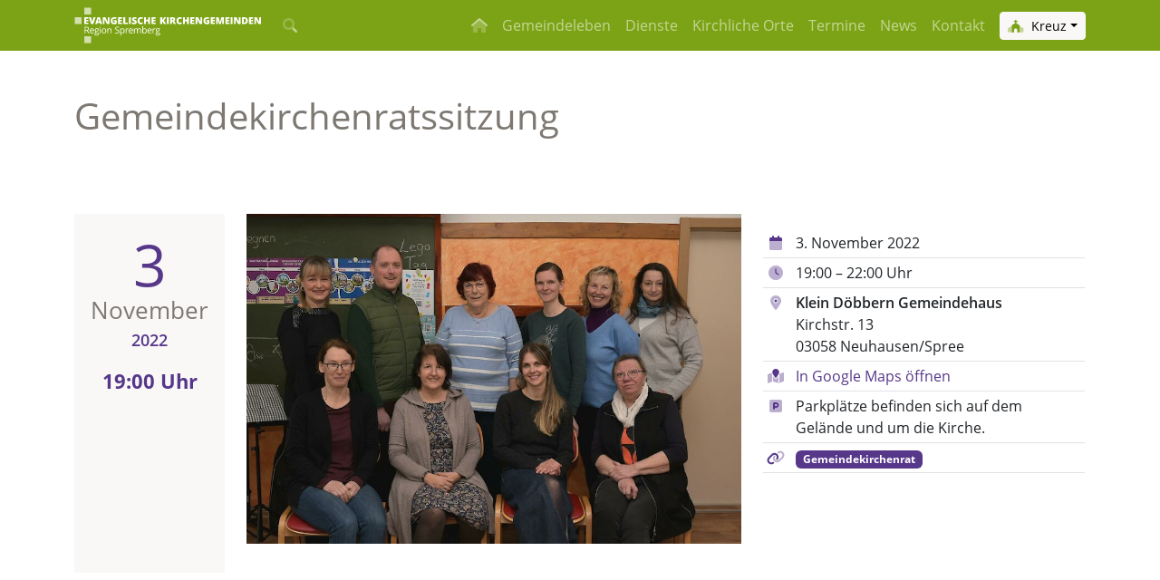

--- FILE ---
content_type: text/html; charset=utf-8
request_url: https://www.spremberg-evangelisch.de/data/termine/2022-10-27-gemeindekirchenrat/?gemeinde=kreuz
body_size: 4924
content:
<!DOCTYPE html><html lang="de"><head><meta http-equiv="content-type" content="text/html; charset=utf-8" /><title>Gemeindekirchenratssitzung | SPREMBERG-EVANGELISCH.DE</title><link rel="canonical" href="https://www.spremberg-evangelisch.de/data/termine/2022-10-27-gemeindekirchenrat/"><meta property="og:title" content="Gemeindekirchenratssitzung | SPREMBERG-EVANGELISCH.DE"><meta property="og:description" content="3. November 2022, , 19:00 – 22:00 Uhr, Klein Döbbern Gemeindehaus"><meta property="og:image" content="https://www.spremberg-evangelisch.de/site/assets/files/23862/signal-2024-02-22-18-53-40-459.jpg"><meta property="og:image:type" content="image/jpeg"><meta property="og:image:width" content="1620"><meta property="og:image:height" content="1080"><meta property="og:type" content="website"><meta property="og:locale" content="de_DE"><meta property="og:url" content="https://www.spremberg-evangelisch.de/data/termine/2022-10-27-gemeindekirchenrat/"><meta name="twitter:card" content="summary"><script type="application/ld+json">
{
  "@context": "https://schema.org",
  "@type": "BreadcrumbList",
  "itemListElement": [
  {
    "@type": "ListItem",
    "position": 1,
    "name": "TERMINE",
    "item": "https://www.spremberg-evangelisch.de/data/termine/"
  },
  {
    "@type": "ListItem",
    "position": 2,
    "name": "Gemeindekirchenratssitzung",
    "item": "https://www.spremberg-evangelisch.de/data/termine/2022-10-27-gemeindekirchenrat/"
  }
  ]
}
</script><meta name="generator" content="ProcessWire"><meta name="apple-mobile-web-app-capable" content="yes"><meta name="viewport" content="width=device-width, initial-scale=1" /><link rel="apple-touch-icon" sizes="180x180" href="/apple-touch-icon.png"><link rel="icon" type="image/png" sizes="32x32" href="/favicon-32x32.png"><link rel="icon" type="image/png" sizes="16x16" href="/favicon-16x16.png"><link rel="manifest" href="/site.webmanifest"><link rel="mask-icon" href="/safari-pinned-tab.svg" color="#56378a"><meta name="msapplication-TileColor" content="#56378a"><meta name="theme-color" content="#ffffff"><link rel="icon" type="image/svg+xml" href="/favicon.svg"><link rel="stylesheet" href="https://www.spremberg-evangelisch.de/site/templates/css/_styles.css?v=1698748802"><script src="https://www.spremberg-evangelisch.de/site/templates/js/_scripts.js?v=1721897032"></script><script>
        $(function(){
            // Prevent closing from click inside dropdown
            // $(document).on('click', '.dropdown-menu', function (e) {
            //     e.stopPropagation();
            // });

            // make it as accordion for smaller screens
            // if ($(window).width() < 992) {
            // $('.dropdown-menu a').click(function(e){
            //     if ($(window).width() < 1200) {
            //         if($(this).next('.submenu').length){
            //             e.preventDefault();
            //             $(this).next('.submenu').toggle();
            //         }
            //         $('.dropdown').on('hide.bs.dropdown', function () {
            //             console.log("hide");
            //             if ($(window).width() < 1200) {
            //                 $(this).find('.submenu').hide();
            //             }
            //         })
            //     }
            // });
        });
    </script></head><body class="orga"><div id='main'><div id='content'><div id="navi" class="mb-0"><nav class="navbar navbar-expand-xl navbar-dark" style="z-index: 1032; background-color: #7CA315;"><div class="container"><a class="navbar-brand" href="/" title="Startseite" class="" style="padding: 0;"><img height="40" style="" src="/site/assets/files/1/logo_weiss_c.svg" alt="Logo SPREMBERG-EVANGELISCH.DE"></a><div class="order-x justify-content-center2 ms-auto me-4"><ul class="navbar-nav"><li class="nav-item" title="Suche"><a href="" onclick="return setFocus();" class="nav-link" ><i class="fad fa-search" title="Suche"></i></a></li></ul></div><script>
                            function setFocus() {
                                $('html, body').animate({
                                    scrollTop: $("#searchbox").offset().top
                                }, 1000, "swing");
                                $('#searchbox').focus();
                                return false;
                            }
                        </script><form class="form-inline me-3 d-none d-sm-inline d-xl-none"><div class="dropdown"><button class="btn btn-sm btn-light dropdown-toggle" type="button" id="dropdownMenuButton" data-bs-toggle="dropdown" aria-haspopup="true" aria-expanded="false"><i class="fad fa-church me-1" style="color:#7CA315;"></i> Kreuz</button><div class="dropdown-menu dropdown-menu-sm-end" aria-labelledby="dropdownMenuButton"><li><h6 class="dropdown-header">Meine Gemeinde</h6></li><a class="dropdown-item" href="?gemeinde=alle"><i class="fad fa-church mx-1" style="color:#7836AE;"></i> alle Gemeinden</a><a class="dropdown-item" href="?gemeinde=kreuz"><i class="fad fa-church mx-1" style="color:#7CA315;"></i> Kreuz</a><a class="dropdown-item" href="?gemeinde=michael"><i class="fad fa-church mx-1" style="color:#53A3CF;"></i> Michael</a><a class="dropdown-item" href="?gemeinde=auferstehung"><i class="fad fa-church mx-1" style="color:#E57F18;"></i> Auferstehung</a><a class="dropdown-item" href="?gemeinde=klein-doebbern"><i class="fad fa-church mx-1" style="color:#A90063;"></i> Klein Döbbern</a></div></div></form><button class="navbar-toggler" type="button" data-bs-toggle="collapse" data-bs-target="#main_nav"><span class="navbar-toggler-icon"></span></button><div class="collapse navbar-collapse justify-content-end py-3 py-xl-0" id="main_nav"><div class="navbar-nav"><div class="nav-item"><a href="/" class="nav-link " title="Startseite"><i class="fad fa-home"></i></a></div></div><ul class="navbar-nav"><li class="nav-item"><a href="/angebote/" class="nav-link ">Gemeindeleben</a></li><li class="nav-item"><a href="/service/" class="nav-link ">Dienste</a></li><li class="nav-item"><a href="/kirchen/" class="nav-link ">Kirchliche Orte</a></li><li class="nav-item"><a href="/termine/" class="nav-link ">Termine</a></li><li class="nav-item"><a href="/aktuell/" class="nav-link ">News</a></li></ul><div class="navbar-nav"><div class="nav-item"><a href="/kontakt/kontakt-kreuz-michael-klein-doebbern/" class="nav-link">Kontakt</a></div></div><form class="form-inline ms-sm-2 mt-2 mt-sm-0 d-sm-none d-xl-inline"><div class="dropdown"><button class="btn btn-sm btn-light dropdown-toggle" type="button" id="dropdownMenuButton" data-bs-toggle="dropdown" aria-haspopup="true" aria-expanded="false"><i class="fad fa-church me-1" style="color:#7CA315;"></i> Kreuz</button><div class="dropdown-menu dropdown-menu-sm-end" aria-labelledby="dropdownMenuButton"><li><h6 class="dropdown-header">Meine Gemeinde</h6></li><a class="dropdown-item" href="?gemeinde=alle"><i class="fad fa-church mx-1" style="color:#7836AE;"></i> alle Gemeinden</a><a class="dropdown-item" href="?gemeinde=kreuz"><i class="fad fa-church mx-1" style="color:#7CA315;"></i> Kreuz</a><a class="dropdown-item" href="?gemeinde=michael"><i class="fad fa-church mx-1" style="color:#53A3CF;"></i> Michael</a><a class="dropdown-item" href="?gemeinde=auferstehung"><i class="fad fa-church mx-1" style="color:#E57F18;"></i> Auferstehung</a><a class="dropdown-item" href="?gemeinde=klein-doebbern"><i class="fad fa-church mx-1" style="color:#A90063;"></i> Klein Döbbern</a></div></div></form></div></div></nav></div><div class=""><div id="copy"><div class="header"><div class="container py-4"><h1 class="pt-4 pb-1">Gemeindekirchenratssitzung</h1></div></div><div class="container"><div class="row mt-5"><div class="artikel-date col-12 col-lg-2  d-none d-lg-block"><p class="mb-0 pt-2 pb-4 my-0 bg-light h-100"><span class="artikel-day">3<span class="d-lg-none">.</span></span><span class="artikel-month">November</span><span class="artikel-year">2022</span><span class="artikel-time">19:00 Uhr</span></p></div><div class="col-12 col-lg-6"><img  data-srcset="/site/assets/files/23862/signal-2024-02-22-18-53-40-459.480x320.jpg 480w,
/site/assets/files/23862/signal-2024-02-22-18-53-40-459.900x600.jpg 900w"   data-src="/site/assets/files/23862/signal-2024-02-22-18-53-40-459.900x600.jpg"
                class="lazyload img-fluid mb-3 "
                alt="" title=""  src="data:image/svg+xml,%3Csvg%20xmlns='http://www.w3.org/2000/svg'%20viewBox='0%200%20900%20600'%3E%3C/svg%3E" ><p></p></div><div class="col-12 col-lg-4 mt-3"><table class="table table-sm"><tr><td class="" style="width:2rem;"><i class="text-primary fa-fw ml-2 mr-1 fad fa-calendar"></i></td><td class="" style="">3. November 2022</td></tr><tr><td class="" style="width:2rem;"><i class="text-primary fa-fw ml-2 mr-1 fad fa-clock"></i></td><td class="" style="">19:00 – 22:00 Uhr</td></tr><tr><td class="" style="width:2rem;"><i class="text-primary fa-fw ml-2 mr-1 fad fa-map-marker-alt"></i></td><td class="" style=""><strong>Klein Döbbern Gemeindehaus</strong><br>Kirchstr. 13<br>03058 Neuhausen/Spree</td></tr><tr><td class="" style="width:2rem;"><i class="text-primary fa-fw ml-2 mr-1 fad fa-map-marked"></i></td><td class="" style=""><a href="https://www.google.com/maps/search/?api=1&query=Kirchstra%C3%9Fe+13%2C+03058+Neuhausen%2FSpree" target="_blank">In Google Maps öffnen</a></td></tr><tr><td class="" style="width:2rem;"><i class="text-primary fa-fw ml-2 mr-1 fad fa-parking"></i></td><td class="" style="">Parkplätze befinden sich auf dem Gelände und um die Kirche.</td></tr><tr><td class="" style="width:2rem;"><i class="text-primary fa-fw ml-2 mr-1 fad fa-link"></i></td><td class="" style=""><a href="/angebote/gemeindekirchenraete/" class="badge bg-primary">Gemeindekirchenrat</a></td></tr></table></div></div><script type="application/ld+json">{"@context":"https:\/\/schema.org","@type":"Event","name":"Gemeindekirchenratssitzung","organizer":{"@type":"Organization","name":"SPREMBERG-EVANGELISCH.DE","url":"https:\/\/www.spremberg-evangelisch.de\/"},"location":{"@type":"Place","name":"Klein D\u00f6bbern Gemeindehaus","address":{"@type":"PostalAddress","streetAddress":"Kirchstr. 13","addressLocality":"Neuhausen\/Spree","postalCode":"03058","addressCountry":"DE"}},"startDate":"2022-11-03T19:00:00+01:00","endDate":"2022-11-03T22:00:00+01:00","image":"https:\/\/www.spremberg-evangelisch.de\/site\/assets\/files\/23862\/signal-2024-02-22-18-53-40-459.900x600.jpg"}</script></div><section class="bg-light my-6 pt-4 pb-5"><div class="container"><h2>Das könnte Sie auch interessieren:</h2><div class="row"><div class="col-lg-5 order-lg-1"><div class="card bg-light2 mb-3 shadow-sm rounded-lg border-0 mt-3"><div class="row g-0 "><div class="col-3 d-flex align-items-center flex-column justify-content-center bg-primary position-relative"><i class="fad fa-calendar fa-fw fa-3x text-white my-2"></i><span class="position-absolute top-0 start-100 translate-middle"><i class="fad fa-star-sharp fa-2x text-warning"></i><span class="visually-hidden">Highlight</span></span></div><div class="col-9"><div class="card-body"><span class="position-absolute bottom-0 end-0 translate-bottom px-1 opacity-50"><i class="fad fa-square-arrow-up-right fa-1x text-primary"></i></span><h5 class="my-0"><a href="/data/termine/oekumenischer-fasching/" class="stretched-link">Ökumenischer Fasching</a></h5><div class="text-muted">im Schweizergarten Spremberg</div><div class="mt-2"><i class="fad fa-calendar-day text-primary fa-fw me-2"></i>30.01.2026, 19:00 Uhr</div></div></div></div></div><div class="card bg-light2 mb-3 shadow-sm rounded-lg border-0 mt-3"><div class="row g-0 "><div class="col-3 d-flex align-items-center flex-column justify-content-center bg-primary position-relative"><i class="fad fa-calendar fa-fw fa-3x text-white my-2"></i></div><div class="col-9"><div class="card-body"><span class="position-absolute bottom-0 end-0 translate-bottom px-1 opacity-50"><i class="fad fa-square-arrow-up-right fa-1x text-primary"></i></span><h5 class="my-0"><a href="/data/termine/ortskirchenrats-tagung/" class="stretched-link">Ortskirchenrats-Tagung</a></h5><div class="text-muted">bei Görlitz</div><div class="mt-2"><i class="fad fa-calendar-day text-primary fa-fw me-2"></i>13.02.2026, 19:00 Uhr</div></div></div></div></div><div class="card bg-light2 mb-3 shadow-sm rounded-lg border-0 mt-3"><div class="row g-0 "><div class="col-3 d-flex align-items-center flex-column justify-content-center bg-primary position-relative"><i class="fad fa-calendar fa-fw fa-3x text-white my-2"></i></div><div class="col-9"><div class="card-body"><span class="position-absolute bottom-0 end-0 translate-bottom px-1 opacity-50"><i class="fad fa-square-arrow-up-right fa-1x text-primary"></i></span><h5 class="my-0"><a href="/data/termine/2026-03-12-ortskirchenratssitzung-kreuz/" class="stretched-link">Ortskirchenratssitzung Kreuz</a></h5><div class="text-muted"></div><div class="mt-2"><i class="fad fa-calendar-day text-primary fa-fw me-2"></i>12.03.2026, 18:30 Uhr</div><div class="mt-1"><i class="fad fa-map-marked text-primary fa-fw me-2"></i>Kreuz Gemeindehaus</div></div></div></div></div><div class="card bg-light2 mb-3 shadow-sm rounded-lg border-0 mt-3"><div class="row g-0 "><div class="col-3 d-flex align-items-center flex-column justify-content-center bg-primary position-relative"><i class="fad fa-calendar fa-fw fa-3x text-white my-2"></i></div><div class="col-9"><div class="card-body"><span class="position-absolute bottom-0 end-0 translate-bottom px-1 opacity-50"><i class="fad fa-square-arrow-up-right fa-1x text-primary"></i></span><h5 class="my-0"><a href="/data/termine/2026-03-21-kreissynode/" class="stretched-link">Kreissynode</a></h5><div class="text-muted"></div><div class="mt-2"><i class="fad fa-calendar-day text-primary fa-fw me-2"></i>21.03.2026, 09:30 Uhr</div></div></div></div></div><div class="card bg-light2 mb-3 shadow-sm rounded-lg border-0 mt-3"><div class="row g-0 "><div class="col-3 d-flex align-items-center flex-column justify-content-center bg-primary position-relative"><i class="fad fa-calendar fa-fw fa-3x text-white my-2"></i><span class="position-absolute top-0 start-100 translate-middle"><i class="fad fa-star-sharp fa-2x text-warning"></i><span class="visually-hidden">Highlight</span></span></div><div class="col-9"><div class="card-body"><span class="position-absolute bottom-0 end-0 translate-bottom px-1 opacity-50"><i class="fad fa-square-arrow-up-right fa-1x text-primary"></i></span><h5 class="my-0"><a href="/data/termine/2026-03-28-fruehjahrsputz/" class="stretched-link">Frühjahrsputz</a></h5><div class="text-muted">mit Imbiss</div><div class="mt-2"><i class="fad fa-calendar-day text-primary fa-fw me-2"></i>28.03.2026, 09:00 Uhr</div><div class="mt-1"><i class="fad fa-map-marked text-primary fa-fw me-2"></i>St. Michael-Gemeindezentrum</div></div></div></div></div></div><div class="col-lg-7 order-lg-0 mb-42"><div class="media2 bg-light mb-3 position-relative row no-gutters"><div class="col-auto no-gutters pe-3" style="width: 115px;"><img  data-srcset="/site/assets/files/44167/img-20250619-wa0046.200x200.jpg 1x,
/site/assets/files/44167/img-20250619-wa0046.400x400.jpg 2x"   data-src="/site/assets/files/44167/img-20250619-wa0046.200x200.jpg"
                class="lazyload  cover"
                alt="" title="" data-width="200" data-height="200"  src="data:image/svg+xml,%3Csvg%20xmlns='http://www.w3.org/2000/svg'%20viewBox='0%200%20200%20200'%3E%3C/svg%3E" ></div><div class="media-body2 col"><h5 class="mt-2"><a href="/aktuell/erfolg-beim-24-stunden-schwimmen/" class="stretched-link">Erfolg beim 24-Stunden-Schwimmen</a></h5><div class=""></div><div class="mb-1"><span class="d-inline-block me-2"><i class="fad fa-fw me-1 text-secondary fa-calendar-day"></i>25. Juni 2025</span><span></span><span class="d-inline-block"><i class="fad fa-fw me-1 text-secondary fa-user"></i>Pfarrerin Jette Förster</span></div><div class=""><a href="/aktuell/erfolg-beim-24-stunden-schwimmen/" class="btn2 btn-outline-primary2 btn-sm2 mt-1"><i class="fad fa-arrow-alt-right pe-2"></i>Lesen...</a></div></div></div><div class="media2 bg-light mb-3 position-relative row no-gutters"><div class="col-auto no-gutters pe-3" style="width: 115px;"><img  data-srcset="/site/assets/files/41764/20210624_195231.200x200.jpg 1x,
/site/assets/files/41764/20210624_195231.400x400.jpg 2x"   data-src="/site/assets/files/41764/20210624_195231.200x200.jpg"
                class="lazyload  cover"
                alt="" title="" data-width="200" data-height="200"  src="data:image/svg+xml,%3Csvg%20xmlns='http://www.w3.org/2000/svg'%20viewBox='0%200%20200%20200'%3E%3C/svg%3E" ></div><div class="media-body2 col"><h5 class="mt-2"><a href="/aktuell/kennen-sie-herrn-alexander-adam/" class="stretched-link">Kennen Sie... Herrn Alexander Adam?</a></h5><div class=""></div><div class="mb-1"><span class="d-inline-block me-2"><i class="fad fa-fw me-1 text-secondary fa-calendar-day"></i>11. Februar 2025</span><span></span><span class="d-inline-block"><i class="fad fa-fw me-1 text-secondary fa-user"></i>Pfarrerin Elisabeth Schulze</span></div><div class=""><a href="/aktuell/kennen-sie-herrn-alexander-adam/" class="btn2 btn-outline-primary2 btn-sm2 mt-1"><i class="fad fa-arrow-alt-right pe-2"></i>Lesen...</a></div></div></div><div class="media2 bg-light mb-3 position-relative row no-gutters"><div class="col-auto no-gutters pe-3" style="width: 115px;"><img  data-srcset="/site/assets/files/41788/05_ekbo_plakat_210x297mm_a4.200x200.jpg 1x,
/site/assets/files/41788/05_ekbo_plakat_210x297mm_a4.400x400.jpg 2x"   data-src="/site/assets/files/41788/05_ekbo_plakat_210x297mm_a4.200x200.jpg"
                class="lazyload  cover"
                alt="" title="" data-width="200" data-height="200"  src="data:image/svg+xml,%3Csvg%20xmlns='http://www.w3.org/2000/svg'%20viewBox='0%200%20200%20200'%3E%3C/svg%3E" ></div><div class="media-body2 col"><h5 class="mt-2"><a href="/aktuell/prueft-alles-bundestagswahl-2025/" class="stretched-link">Prüft alles - Bundestagswahl 2025</a></h5><div class=""></div><div class="mb-1"><span class="d-inline-block me-2"><i class="fad fa-fw me-1 text-secondary fa-calendar-day"></i>23. Januar 2025</span><span></span><span class="d-inline-block"><i class="fad fa-fw me-1 text-secondary fa-user"></i>Landeskirche Berlin-Brandenburg-schlesische Oberlausitz</span></div><div class=""><a href="/aktuell/prueft-alles-bundestagswahl-2025/" class="btn2 btn-outline-primary2 btn-sm2 mt-1"><i class="fad fa-arrow-alt-right pe-2"></i>Lesen...</a></div></div></div><div class="media2 bg-light mb-3 position-relative row no-gutters"><div class="col-auto no-gutters pe-3" style="width: 115px;"><img  data-srcset="/site/assets/files/38909/anbau_2002_2.200x200.jpg 1x,
/site/assets/files/38909/anbau_2002_2.400x400.jpg 2x"   data-src="/site/assets/files/38909/anbau_2002_2.200x200.jpg"
                class="lazyload  cover"
                alt="" title="" data-width="200" data-height="200"  src="data:image/svg+xml,%3Csvg%20xmlns='http://www.w3.org/2000/svg'%20viewBox='0%200%20200%20200'%3E%3C/svg%3E" ></div><div class="media-body2 col"><h5 class="mt-2"><a href="/aktuell/aus-dem-archiv-ein-anbau-vor-22-jahren/" class="stretched-link">Aus dem Archiv: ein Anbau vor 22 Jahren</a></h5><div class="">2002 bekommt die St. Michael Kirche ihren bisher letzten Anbau - unter riesigem Engagement des Gemeindekirchenrates und…</div><div class="mb-1"><span class="d-inline-block me-2"><i class="fad fa-fw me-1 text-secondary fa-calendar-day"></i>27. August 2024</span><span></span><span class="d-inline-block"><i class="fad fa-fw me-1 text-secondary fa-user"></i>Pfarrerin Jette Förster</span></div><div class=""><a href="/aktuell/aus-dem-archiv-ein-anbau-vor-22-jahren/" class="btn2 btn-outline-primary2 btn-sm2 mt-1"><i class="fad fa-arrow-alt-right pe-2"></i>Lesen...</a></div></div></div><div class="media2 bg-light mb-3 position-relative row no-gutters"><div class="col-auto no-gutters pe-3" style="width: 115px;"></div><div class="media-body2 col"><h5 class="mt-2"><a href="/aktuell/veraenderung-im-ortskirchenrat-kreuz/" class="stretched-link">Veränderung im Ortskirchenrat Kreuz</a></h5><div class=""></div><div class="mb-1"><span class="d-inline-block me-2"><i class="fad fa-fw me-1 text-secondary fa-calendar-day"></i>31. Juli 2024</span><span></span><span class="d-inline-block"><i class="fad fa-fw me-1 text-secondary fa-user"></i>Pfarrerin Elisabeth Schulze</span></div><div class=""><a href="/aktuell/veraenderung-im-ortskirchenrat-kreuz/" class="btn2 btn-outline-primary2 btn-sm2 mt-1"><i class="fad fa-arrow-alt-right pe-2"></i>Lesen...</a></div></div></div></div></div></div></section></div></div></div><footer id="footer" class="bg-light text-muted pb-3 d-print-none"><div class="container"><form action="/suche/" method="get"><div class="input-group py-4"><input type="text" name="q" id="searchbox" class="form-control form-control-lg" placeholder="Website durchsuchen..."><button class="btn btn-primary" type="submit">Suchen</button></div></form><div class="row pt-4"><div class="col-sm-6 col-lg-3 pb-3"><a class="pt-3" href="/"><img class="w-100" src="/site/assets/files/1/logo_farbig_c.svg" alt="SPREMBERG-EVANGELISCH.DE"></a></div><div class="col-sm-6 col-lg-3 pb-3"><p><strong>Evangelische Kirchengemeinden der Region Spremberg</strong></p><p>Ev. Auferstehungskirchengemeinde<br />
Ev. Kreuzkirchengemeinde<br />
Ev. Michaelkirchengemeinde<br />
Ev. Kirchengemeinde Klein Döbbern</p></div><div class="col-lg-3 pb-3"><form class="form-inline2" method=POST><div class="row g-2"><div class="col-6"><input type="text" class="form-control form-control-sm" name="username" placeholder="Benutzer" title="Benutzer"></div><div class="col-6"><input type="password" class="form-control form-control-sm" name="password" placeholder="Passwort" title="Passwort"></div></div><button type="submit" class="btn btn-secondary btn-sm text-white float-end mt-2">Einloggen <i class="fad fa-sign-in fa-fw"></i></button></form></div><div class="col-lg-3 pb-3"><ul class="list-group list-group-flush "><li class="list-group-item bg-transparent py-2"><a class="stretched-link" href="/kontakt/netzwerk/">Netzwerk</a></li><li class="list-group-item bg-transparent py-2"><a class="stretched-link" href="/kontakt/datenschutz/">Datenschutz</a></li><li class="list-group-item bg-transparent py-2"><a class="stretched-link" href="/kontakt/impressum/">Impressum</a></li></ul></div></div><hr class="bg-muted"><div class="copyright_container py-0"><div>Auf dieser Seite werden Bilder von folgenden Urhebern verwendet:</div><ul class="list-inline"><li class="list-inline-item"><a href="/site/assets/files/23862/signal-2024-02-22-18-53-40-459.900x600.jpg" class="text-decoration-none" data-fancybox="copyright" data-caption=""><i class="fad fa-image"></i> Bild</a> von <span>Stephanie Nerlich</span></li><li class="list-inline-item"><a href="/site/assets/files/44167/img-20250619-wa0046.200x200.jpg" class="text-decoration-none" data-fancybox="copyright" data-caption=""><i class="fad fa-image"></i> Bild</a> von <span>Annette Zech</span></li><li class="list-inline-item"><a href="/site/assets/files/41764/20210624_195231.200x200.jpg" class="text-decoration-none" data-fancybox="copyright" data-caption=""><i class="fad fa-image"></i> Bild</a> von <span>Jette Förster</span></li><li class="list-inline-item"><a href="/site/assets/files/41788/05_ekbo_plakat_210x297mm_a4.200x200.jpg" class="text-decoration-none" data-fancybox="copyright" data-caption=""><i class="fad fa-image"></i> Bild</a> von <span>EKBO</span></li><li class="list-inline-item"><a href="/site/assets/files/38909/anbau_2002_2.200x200.jpg" class="text-decoration-none" data-fancybox="copyright" data-caption=""><i class="fad fa-image"></i> Bild</a> von <span>GKR St. Michael Kirche</span></li></ul></div><hr class="bg-muted"><p class="text-center text-md-start">
                    
                    Copyright © 2018&#8239;–&#8239;2026
                    <span class="float-md-end d-block d-md-inline">
                        Stand: 19.01.2026, 00:11:04 Uhr                    </span></p></div></footer></div><script type="text/javascript">
  var _paq = window._paq = window._paq || [];
  /* tracker methods like "setCustomDimension" should be called before "trackPageView" */
  _paq.push(['requireCookieConsent']);
  _paq.push(['trackPageView']);
  _paq.push(['enableLinkTracking']);
  (function() {
    var u="/";
    _paq.push(['setTrackerUrl', u+'_script']);
    _paq.push(['setSiteId', '24']);
    var d=document, g=d.createElement('script'), s=d.getElementsByTagName('script')[0];
    g.type='text/javascript'; g.async=true; g.defer=true; g.src=u+'_script'; s.parentNode.insertBefore(g,s);
  })();
</script><noscript><p><img src="/_script?idsite=24&amp;rec=1" style="border:0;" alt="" /></p></noscript></body></html>